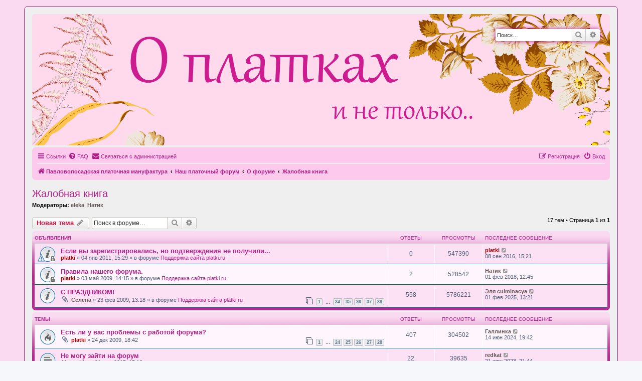

--- FILE ---
content_type: text/html; charset=UTF-8
request_url: http://www.platforum.ru/viewforum.php?f=29&sid=4901cf1b0f997bd75947a5ca6a3923cf
body_size: 10499
content:
<!DOCTYPE html>
<html dir="ltr" lang="ru">
<head>
<meta charset="utf-8" />
<meta http-equiv="X-UA-Compatible" content="IE=edge">
<meta name="viewport" content="width=device-width, initial-scale=1" />

<title>Жалобная книга - О платках... и не только</title>

	<link rel="alternate" type="application/atom+xml" title="Канал - О платках... и не только" href="/feed?sid=2aafca7076b3dc7302824492b13d0374">	<link rel="alternate" type="application/atom+xml" title="Канал - Новости" href="/feed/news?sid=2aafca7076b3dc7302824492b13d0374">	<link rel="alternate" type="application/atom+xml" title="Канал - Все форумы" href="/feed/forums?sid=2aafca7076b3dc7302824492b13d0374">	<link rel="alternate" type="application/atom+xml" title="Канал - Новые темы" href="/feed/topics?sid=2aafca7076b3dc7302824492b13d0374">	<link rel="alternate" type="application/atom+xml" title="Канал - Активные темы" href="/feed/topics_active?sid=2aafca7076b3dc7302824492b13d0374">	<link rel="alternate" type="application/atom+xml" title="Канал - Форум - Жалобная книга" href="/feed/forum/29?sid=2aafca7076b3dc7302824492b13d0374">		
	<link rel="canonical" href="http://www.platforum.ru/viewforum.php?f=29">

<!--
	phpBB style name: prosilver
	Based on style:   prosilver (this is the default phpBB3 style)
	Original author:  Tom Beddard ( http://www.subBlue.com/ )
	Modified by:
-->

<link href="./assets/css/font-awesome.min.css?assets_version=17" rel="stylesheet">
<link href="./styles/platforum/theme/stylesheet.css?assets_version=17" rel="stylesheet">
<link href="./styles/platforum/theme/ru/stylesheet.css?assets_version=17" rel="stylesheet">




<!--[if lte IE 9]>
	<link href="./styles/platforum/theme/tweaks.css?assets_version=17" rel="stylesheet">
<![endif]-->


<link href="./ext/tatiana5/profilesideswitcher/styles/prosilver/theme/profile_side_switcher.css?assets_version=17" rel="stylesheet" media="screen" />
<link href="./ext/tatiana5/profilesideswitcher/styles/prosilver/theme/en/profile_side_switcher.css?assets_version=17" rel="stylesheet" media="screen" />
<link href="./ext/phpbb/ads/styles/all/theme/phpbbads.css?assets_version=17" rel="stylesheet" media="screen" />




</head>
<body id="phpbb" class="nojs notouch section-viewforum ltr ">


<div id="wrap" class="wrap">
	<a id="top" class="top-anchor" accesskey="t"></a>
	<div id="page-header">
		<div class="headerbar" role="banner">
					<div class="inner">

			<div id="site-description" class="site-description">
				<a href="./index.php?sid=2aafca7076b3dc7302824492b13d0374"><img src="/styles/platforum/theme/images/logo.gif" style="max-width: 100%;"></a>
				<h1>О платках... и не только</h1>
				<p>Форум Павловопосадской платочной мануфактуры</p>
				<p class="skiplink"><a href="#start_here">Пропустить</a></p>
			</div>

									<div id="search-box" class="search-box search-header" role="search">
				<form action="./search.php?sid=2aafca7076b3dc7302824492b13d0374" method="get" id="search">
				<fieldset>
					<input name="keywords" id="keywords" type="search" maxlength="128" title="Ключевые слова" class="inputbox search tiny" size="20" value="" placeholder="Поиск…" />
					<button class="button button-search" type="submit" title="Поиск">
						<i class="icon fa-search fa-fw" aria-hidden="true"></i><span class="sr-only">Поиск</span>
					</button>
					<a href="./search.php?sid=2aafca7076b3dc7302824492b13d0374" class="button button-search-end" title="Расширенный поиск">
						<i class="icon fa-cog fa-fw" aria-hidden="true"></i><span class="sr-only">Расширенный поиск</span>
					</a>
					<input type="hidden" name="sid" value="2aafca7076b3dc7302824492b13d0374" />

				</fieldset>
				</form>
			</div>
						
			</div>
					</div>
				<div class="navbar" role="navigation">
	<div class="inner">

	<ul id="nav-main" class="nav-main linklist" role="menubar">

		<li id="quick-links" class="quick-links dropdown-container responsive-menu" data-skip-responsive="true">
			<a href="#" class="dropdown-trigger">
				<i class="icon fa-bars fa-fw" aria-hidden="true"></i><span>Ссылки</span>
			</a>
			<div class="dropdown">
				<div class="pointer"><div class="pointer-inner"></div></div>
				<ul class="dropdown-contents" role="menu">
					
											<li class="separator"></li>
																									<li>
								<a href="./search.php?search_id=unanswered&amp;sid=2aafca7076b3dc7302824492b13d0374" role="menuitem">
									<i class="icon fa-file-o fa-fw icon-gray" aria-hidden="true"></i><span>Темы без ответов</span>
								</a>
							</li>
							<li>
								<a href="./search.php?search_id=active_topics&amp;sid=2aafca7076b3dc7302824492b13d0374" role="menuitem">
									<i class="icon fa-file-o fa-fw icon-blue" aria-hidden="true"></i><span>Активные темы</span>
								</a>
							</li>
							<li class="separator"></li>
							<li>
								<a href="./search.php?sid=2aafca7076b3dc7302824492b13d0374" role="menuitem">
									<i class="icon fa-search fa-fw" aria-hidden="true"></i><span>Поиск</span>
								</a>
							</li>
					
										<li class="separator"></li>

									</ul>
			</div>
		</li>

				<li data-skip-responsive="true">
			<a href="/help/faq?sid=2aafca7076b3dc7302824492b13d0374" rel="help" title="Часто задаваемые вопросы" role="menuitem">
				<i class="icon fa-question-circle fa-fw" aria-hidden="true"></i><span>FAQ</span>
			</a>
		</li>
			<li class="" data-last-responsive="true">
		<a href="/contactadmin?sid=2aafca7076b3dc7302824492b13d0374" role="menuitem">
			<i class="icon fa-envelope fa-fw" aria-hidden="true"></i><span>Связаться с администрацией</span>
		</a>
	</li>
				
			<li class="rightside"  data-skip-responsive="true">
			<a href="./ucp.php?mode=login&amp;sid=2aafca7076b3dc7302824492b13d0374" title="Вход" accesskey="x" role="menuitem">
				<i class="icon fa-power-off fa-fw" aria-hidden="true"></i><span>Вход</span>
			</a>
		</li>
					<li class="rightside" data-skip-responsive="true">
				<a href="./ucp.php?mode=register&amp;sid=2aafca7076b3dc7302824492b13d0374" role="menuitem">
					<i class="icon fa-pencil-square-o  fa-fw" aria-hidden="true"></i><span>Регистрация</span>
				</a>
			</li>
						</ul>

	<ul id="nav-breadcrumbs" class="nav-breadcrumbs linklist navlinks" role="menubar">
								<li class="breadcrumbs" itemscope itemtype="http://schema.org/BreadcrumbList">
							<span class="crumb"  itemtype="http://schema.org/ListItem" itemprop="itemListElement" itemscope><a href="https://platki.ru" itemtype="https://schema.org/Thing" itemprop="item" data-navbar-reference="home"><i class="icon fa-home fa-fw" aria-hidden="true"></i><span itemprop="name">Павловопосадская платочная мануфактура</span></a><meta itemprop="position" content="1" /></span>
										<span class="crumb"  itemtype="http://schema.org/ListItem" itemprop="itemListElement" itemscope><a href="./index.php?sid=2aafca7076b3dc7302824492b13d0374" itemtype="https://schema.org/Thing" itemprop="item" accesskey="h" data-navbar-reference="index"><span itemprop="name">Наш платочный форум</span></a><meta itemprop="position" content="2" /></span>

											<span class="crumb"  itemtype="http://schema.org/ListItem" itemprop="itemListElement" itemscope data-forum-id="27"><a href="./viewforum.php?f=27&amp;sid=2aafca7076b3dc7302824492b13d0374" itemtype="https://schema.org/Thing" itemprop="item"><span itemprop="name">О форуме</span></a><meta itemprop="position" content="3" /></span>
															<span class="crumb"  itemtype="http://schema.org/ListItem" itemprop="itemListElement" itemscope data-forum-id="29"><a href="./viewforum.php?f=29&amp;sid=2aafca7076b3dc7302824492b13d0374" itemtype="https://schema.org/Thing" itemprop="item"><span itemprop="name">Жалобная книга</span></a><meta itemprop="position" content="4" /></span>
												</li>
		
					<li class="rightside responsive-search">
				<a href="./search.php?sid=2aafca7076b3dc7302824492b13d0374" title="Параметры расширенного поиска" role="menuitem">
					<i class="icon fa-search fa-fw" aria-hidden="true"></i><span class="sr-only">Поиск</span>
				</a>
			</li>
			</ul>

	</div>
</div>
	</div>

	
	<a id="start_here" class="anchor"></a>
	<div id="page-body" class="page-body" role="main">
		
			<script>
		var u_phpbb_ads_click = '\/adsclick\/0\u003Fsid\u003D2aafca7076b3dc7302824492b13d0374';
	</script>
		<script type="text/javascript">
	// <![CDATA[
		var pss_cont = document.getElementById('page-body');
		pss_cont.className += ' leftsided';
	// ]]>
	</script>
<h2 class="forum-title"><a href="./viewforum.php?f=29&amp;sid=2aafca7076b3dc7302824492b13d0374">Жалобная книга</a></h2>
<div>
	<!-- NOTE: remove the style="display: none" when you want to have the forum description on the forum body -->
	<div style="display: none !important;">Недовольны работой форума или поведением отдельных пользователей? Вам сюда!<br /></div>	<p><strong>Модераторы:</strong> <a href="./memberlist.php?mode=viewprofile&amp;u=2972&amp;sid=2aafca7076b3dc7302824492b13d0374" style="color: #665555;" class="username-coloured">eleka</a>, <a href="./memberlist.php?mode=viewprofile&amp;u=167&amp;sid=2aafca7076b3dc7302824492b13d0374" style="color: #665555;" class="username-coloured">Натик</a></p></div>



	<div class="action-bar bar-top">

				
		<a href="./posting.php?mode=post&amp;f=29&amp;sid=2aafca7076b3dc7302824492b13d0374" class="button" title="Новая тема">
							<span>Новая тема</span> <i class="icon fa-pencil fa-fw" aria-hidden="true"></i>
					</a>
				
			<div class="search-box" role="search">
			<form method="get" id="forum-search" action="./search.php?sid=2aafca7076b3dc7302824492b13d0374">
			<fieldset>
				<input class="inputbox search tiny" type="search" name="keywords" id="search_keywords" size="20" placeholder="Поиск в форуме…" />
				<button class="button button-search" type="submit" title="Поиск">
					<i class="icon fa-search fa-fw" aria-hidden="true"></i><span class="sr-only">Поиск</span>
				</button>
				<a href="./search.php?sid=2aafca7076b3dc7302824492b13d0374" class="button button-search-end" title="Расширенный поиск">
					<i class="icon fa-cog fa-fw" aria-hidden="true"></i><span class="sr-only">Расширенный поиск</span>
				</a>
				<input type="hidden" name="fid[0]" value="29" />
<input type="hidden" name="sid" value="2aafca7076b3dc7302824492b13d0374" />

			</fieldset>
			</form>
		</div>
	
	<div class="pagination">
				17 тем
					&bull; Страница <strong>1</strong> из <strong>1</strong>
			</div>

	</div>




	
			<div class="forumbg announcement">
		<div class="inner">
		<ul class="topiclist">
			<li class="header">
				<dl class="row-item">
					<dt><div class="list-inner">Объявления</div></dt>
					<dd class="posts">Ответы</dd>
					<dd class="views">Просмотры</dd>
					<dd class="lastpost"><span>Последнее сообщение</span></dd>
				</dl>
			</li>
		</ul>
		<ul class="topiclist topics">
	
				<li class="row bg1 global-announce">
						<dl class="row-item global_read_locked">
				<dt style="background-image: url('./images/icons/smile/alert.gif'); background-repeat: no-repeat;" title="Эта тема закрыта, вы не можете редактировать и оставлять сообщения в ней.">
										<div class="list-inner">
																		<a href="./viewtopic.php?f=2&amp;t=1486&amp;sid=2aafca7076b3dc7302824492b13d0374" class="topictitle">Если вы зарегистрировались, но подтверждения не получили...</a>																								<br />
						
												<div class="responsive-show" style="display: none;">
							Последнее сообщение  <a href="./memberlist.php?mode=viewprofile&amp;u=2&amp;sid=2aafca7076b3dc7302824492b13d0374" style="color: #AA0000;" class="username-coloured">platki</a> &laquo; <a href="./viewtopic.php?f=2&amp;t=1486&amp;p=55679&amp;sid=2aafca7076b3dc7302824492b13d0374#p55679" title="Перейти к последнему сообщению">08 сен 2016, 15:21</a>
							<br />Добавлено в форуме <a href="./viewforum.php?f=2&amp;sid=2aafca7076b3dc7302824492b13d0374">Поддержка сайта platki.ru</a>						</div>
													
						<div class="topic-poster responsive-hide left-box">
																												 <a href="./memberlist.php?mode=viewprofile&amp;u=2&amp;sid=2aafca7076b3dc7302824492b13d0374" style="color: #AA0000;" class="username-coloured">platki</a> &raquo; 04 янв 2011, 15:29
														 &raquo; в форуме <a href="./viewforum.php?f=2&amp;sid=2aafca7076b3dc7302824492b13d0374">Поддержка сайта platki.ru</a>						</div>

						
											</div>
				</dt>
				<dd class="posts">0 <dfn>Ответы</dfn></dd>
				<dd class="views">547390 <dfn>Просмотры</dfn></dd>
				<dd class="lastpost">
					<span><dfn>Последнее сообщение </dfn> <a href="./memberlist.php?mode=viewprofile&amp;u=2&amp;sid=2aafca7076b3dc7302824492b13d0374" style="color: #AA0000;" class="username-coloured">platki</a>													<a href="./viewtopic.php?f=2&amp;t=1486&amp;p=55679&amp;sid=2aafca7076b3dc7302824492b13d0374#p55679" title="Перейти к последнему сообщению">
								<i class="icon fa-external-link-square fa-fw icon-lightgray icon-md" aria-hidden="true"></i><span class="sr-only"></span>
							</a>
												<br />08 сен 2016, 15:21
					</span>
				</dd>
			</dl>
					</li>
		
	

	
	
				<li class="row bg2 global-announce">
						<dl class="row-item global_read_locked">
				<dt title="Эта тема закрыта, вы не можете редактировать и оставлять сообщения в ней.">
										<div class="list-inner">
																		<a href="./viewtopic.php?f=2&amp;t=537&amp;sid=2aafca7076b3dc7302824492b13d0374" class="topictitle">Правила нашего форума.</a>																								<br />
						
												<div class="responsive-show" style="display: none;">
							Последнее сообщение  <a href="./memberlist.php?mode=viewprofile&amp;u=167&amp;sid=2aafca7076b3dc7302824492b13d0374" style="color: #665555;" class="username-coloured">Натик</a> &laquo; <a href="./viewtopic.php?f=2&amp;t=537&amp;p=726288&amp;sid=2aafca7076b3dc7302824492b13d0374#p726288" title="Перейти к последнему сообщению">01 фев 2018, 12:45</a>
							<br />Добавлено в форуме <a href="./viewforum.php?f=2&amp;sid=2aafca7076b3dc7302824492b13d0374">Поддержка сайта platki.ru</a>						</div>
														<span class="responsive-show left-box" style="display: none;">Ответы: <strong>2</strong></span>
													
						<div class="topic-poster responsive-hide left-box">
																												 <a href="./memberlist.php?mode=viewprofile&amp;u=2&amp;sid=2aafca7076b3dc7302824492b13d0374" style="color: #AA0000;" class="username-coloured">platki</a> &raquo; 03 май 2009, 14:15
														 &raquo; в форуме <a href="./viewforum.php?f=2&amp;sid=2aafca7076b3dc7302824492b13d0374">Поддержка сайта platki.ru</a>						</div>

						
											</div>
				</dt>
				<dd class="posts">2 <dfn>Ответы</dfn></dd>
				<dd class="views">528542 <dfn>Просмотры</dfn></dd>
				<dd class="lastpost">
					<span><dfn>Последнее сообщение </dfn> <a href="./memberlist.php?mode=viewprofile&amp;u=167&amp;sid=2aafca7076b3dc7302824492b13d0374" style="color: #665555;" class="username-coloured">Натик</a>													<a href="./viewtopic.php?f=2&amp;t=537&amp;p=726288&amp;sid=2aafca7076b3dc7302824492b13d0374#p726288" title="Перейти к последнему сообщению">
								<i class="icon fa-external-link-square fa-fw icon-lightgray icon-md" aria-hidden="true"></i><span class="sr-only"></span>
							</a>
												<br />01 фев 2018, 12:45
					</span>
				</dd>
			</dl>
					</li>
		
	

	
	
				<li class="row bg1 global-announce">
						<dl class="row-item global_read">
				<dt title="Нет непрочитанных сообщений">
										<div class="list-inner">
																		<a href="./viewtopic.php?f=2&amp;t=917&amp;sid=2aafca7076b3dc7302824492b13d0374" class="topictitle">С ПРАЗДНИКОМ!</a>																								<br />
						
												<div class="responsive-show" style="display: none;">
							Последнее сообщение  <a href="./memberlist.php?mode=viewprofile&amp;u=119821&amp;sid=2aafca7076b3dc7302824492b13d0374" style="color: #665555;" class="username-coloured">Эля culminacya</a> &laquo; <a href="./viewtopic.php?f=2&amp;t=917&amp;p=1027310&amp;sid=2aafca7076b3dc7302824492b13d0374#p1027310" title="Перейти к последнему сообщению">01 фев 2025, 13:21</a>
							<br />Добавлено в форуме <a href="./viewforum.php?f=2&amp;sid=2aafca7076b3dc7302824492b13d0374">Поддержка сайта platki.ru</a>						</div>
														<span class="responsive-show left-box" style="display: none;">Ответы: <strong>558</strong></span>
													
						<div class="topic-poster responsive-hide left-box">
														<i class="icon fa-paperclip fa-fw" aria-hidden="true"></i>														 <a href="./memberlist.php?mode=viewprofile&amp;u=398&amp;sid=2aafca7076b3dc7302824492b13d0374" style="color: #665555;" class="username-coloured">Селена</a> &raquo; 23 фев 2009, 13:18
														 &raquo; в форуме <a href="./viewforum.php?f=2&amp;sid=2aafca7076b3dc7302824492b13d0374">Поддержка сайта platki.ru</a>						</div>

												<div class="pagination">
							<span><i class="icon fa-clone fa-fw" aria-hidden="true"></i></span>
							<ul>
															<li><a class="button" href="./viewtopic.php?f=2&amp;t=917&amp;sid=2aafca7076b3dc7302824492b13d0374">1</a></li>
																							<li class="ellipsis"><span>…</span></li>
																							<li><a class="button" href="./viewtopic.php?f=2&amp;t=917&amp;sid=2aafca7076b3dc7302824492b13d0374&amp;start=495">34</a></li>
																							<li><a class="button" href="./viewtopic.php?f=2&amp;t=917&amp;sid=2aafca7076b3dc7302824492b13d0374&amp;start=510">35</a></li>
																							<li><a class="button" href="./viewtopic.php?f=2&amp;t=917&amp;sid=2aafca7076b3dc7302824492b13d0374&amp;start=525">36</a></li>
																							<li><a class="button" href="./viewtopic.php?f=2&amp;t=917&amp;sid=2aafca7076b3dc7302824492b13d0374&amp;start=540">37</a></li>
																							<li><a class="button" href="./viewtopic.php?f=2&amp;t=917&amp;sid=2aafca7076b3dc7302824492b13d0374&amp;start=555">38</a></li>
																																													</ul>
						</div>
						
											</div>
				</dt>
				<dd class="posts">558 <dfn>Ответы</dfn></dd>
				<dd class="views">5786221 <dfn>Просмотры</dfn></dd>
				<dd class="lastpost">
					<span><dfn>Последнее сообщение </dfn> <a href="./memberlist.php?mode=viewprofile&amp;u=119821&amp;sid=2aafca7076b3dc7302824492b13d0374" style="color: #665555;" class="username-coloured">Эля culminacya</a>													<a href="./viewtopic.php?f=2&amp;t=917&amp;p=1027310&amp;sid=2aafca7076b3dc7302824492b13d0374#p1027310" title="Перейти к последнему сообщению">
								<i class="icon fa-external-link-square fa-fw icon-lightgray icon-md" aria-hidden="true"></i><span class="sr-only"></span>
							</a>
												<br />01 фев 2025, 13:21
					</span>
				</dd>
			</dl>
					</li>
		
	

			</ul>
		</div>
	</div>
	
			<div class="forumbg">
		<div class="inner">
		<ul class="topiclist">
			<li class="header">
				<dl class="row-item">
					<dt><div class="list-inner">Темы</div></dt>
					<dd class="posts">Ответы</dd>
					<dd class="views">Просмотры</dd>
					<dd class="lastpost"><span>Последнее сообщение</span></dd>
				</dl>
			</li>
		</ul>
		<ul class="topiclist topics">
	
				<li class="row bg2">
						<dl class="row-item topic_read_hot">
				<dt title="Нет непрочитанных сообщений">
										<div class="list-inner">
																		<a href="./viewtopic.php?f=29&amp;t=815&amp;sid=2aafca7076b3dc7302824492b13d0374" class="topictitle">Есть ли у вас проблемы с работой форума?</a>																								<br />
						
												<div class="responsive-show" style="display: none;">
							Последнее сообщение  <a href="./memberlist.php?mode=viewprofile&amp;u=119674&amp;sid=2aafca7076b3dc7302824492b13d0374" style="color: #665555;" class="username-coloured">Галлинка</a> &laquo; <a href="./viewtopic.php?f=29&amp;t=815&amp;p=1020469&amp;sid=2aafca7076b3dc7302824492b13d0374#p1020469" title="Перейти к последнему сообщению">14 июн 2024, 19:42</a>
													</div>
														<span class="responsive-show left-box" style="display: none;">Ответы: <strong>407</strong></span>
													
						<div class="topic-poster responsive-hide left-box">
														<i class="icon fa-paperclip fa-fw" aria-hidden="true"></i>														 <a href="./memberlist.php?mode=viewprofile&amp;u=2&amp;sid=2aafca7076b3dc7302824492b13d0374" style="color: #AA0000;" class="username-coloured">platki</a> &raquo; 24 дек 2009, 18:42
																				</div>

												<div class="pagination">
							<span><i class="icon fa-clone fa-fw" aria-hidden="true"></i></span>
							<ul>
															<li><a class="button" href="./viewtopic.php?f=29&amp;t=815&amp;sid=2aafca7076b3dc7302824492b13d0374">1</a></li>
																							<li class="ellipsis"><span>…</span></li>
																							<li><a class="button" href="./viewtopic.php?f=29&amp;t=815&amp;sid=2aafca7076b3dc7302824492b13d0374&amp;start=345">24</a></li>
																							<li><a class="button" href="./viewtopic.php?f=29&amp;t=815&amp;sid=2aafca7076b3dc7302824492b13d0374&amp;start=360">25</a></li>
																							<li><a class="button" href="./viewtopic.php?f=29&amp;t=815&amp;sid=2aafca7076b3dc7302824492b13d0374&amp;start=375">26</a></li>
																							<li><a class="button" href="./viewtopic.php?f=29&amp;t=815&amp;sid=2aafca7076b3dc7302824492b13d0374&amp;start=390">27</a></li>
																							<li><a class="button" href="./viewtopic.php?f=29&amp;t=815&amp;sid=2aafca7076b3dc7302824492b13d0374&amp;start=405">28</a></li>
																																													</ul>
						</div>
						
											</div>
				</dt>
				<dd class="posts">407 <dfn>Ответы</dfn></dd>
				<dd class="views">304502 <dfn>Просмотры</dfn></dd>
				<dd class="lastpost">
					<span><dfn>Последнее сообщение </dfn> <a href="./memberlist.php?mode=viewprofile&amp;u=119674&amp;sid=2aafca7076b3dc7302824492b13d0374" style="color: #665555;" class="username-coloured">Галлинка</a>													<a href="./viewtopic.php?f=29&amp;t=815&amp;p=1020469&amp;sid=2aafca7076b3dc7302824492b13d0374#p1020469" title="Перейти к последнему сообщению">
								<i class="icon fa-external-link-square fa-fw icon-lightgray icon-md" aria-hidden="true"></i><span class="sr-only"></span>
							</a>
												<br />14 июн 2024, 19:42
					</span>
				</dd>
			</dl>
					</li>
		
	

	
	
				<li class="row bg1">
						<dl class="row-item topic_read">
				<dt title="Нет непрочитанных сообщений">
										<div class="list-inner">
																		<a href="./viewtopic.php?f=29&amp;t=10032&amp;sid=2aafca7076b3dc7302824492b13d0374" class="topictitle">Не могу зайти на форум</a>																								<br />
						
												<div class="responsive-show" style="display: none;">
							Последнее сообщение  <a href="./memberlist.php?mode=viewprofile&amp;u=119364&amp;sid=2aafca7076b3dc7302824492b13d0374" style="color: #665555;" class="username-coloured">redkat</a> &laquo; <a href="./viewtopic.php?f=29&amp;t=10032&amp;p=1004415&amp;sid=2aafca7076b3dc7302824492b13d0374#p1004415" title="Перейти к последнему сообщению">21 июн 2023, 21:44</a>
													</div>
														<span class="responsive-show left-box" style="display: none;">Ответы: <strong>22</strong></span>
													
						<div class="topic-poster responsive-hide left-box">
																												 <a href="./memberlist.php?mode=viewprofile&amp;u=3752&amp;sid=2aafca7076b3dc7302824492b13d0374" style="color: #665555;" class="username-coloured">Alenushka</a> &raquo; 31 мар 2015, 15:10
																				</div>

												<div class="pagination">
							<span><i class="icon fa-clone fa-fw" aria-hidden="true"></i></span>
							<ul>
															<li><a class="button" href="./viewtopic.php?f=29&amp;t=10032&amp;sid=2aafca7076b3dc7302824492b13d0374">1</a></li>
																							<li><a class="button" href="./viewtopic.php?f=29&amp;t=10032&amp;sid=2aafca7076b3dc7302824492b13d0374&amp;start=15">2</a></li>
																																													</ul>
						</div>
						
											</div>
				</dt>
				<dd class="posts">22 <dfn>Ответы</dfn></dd>
				<dd class="views">39635 <dfn>Просмотры</dfn></dd>
				<dd class="lastpost">
					<span><dfn>Последнее сообщение </dfn> <a href="./memberlist.php?mode=viewprofile&amp;u=119364&amp;sid=2aafca7076b3dc7302824492b13d0374" style="color: #665555;" class="username-coloured">redkat</a>													<a href="./viewtopic.php?f=29&amp;t=10032&amp;p=1004415&amp;sid=2aafca7076b3dc7302824492b13d0374#p1004415" title="Перейти к последнему сообщению">
								<i class="icon fa-external-link-square fa-fw icon-lightgray icon-md" aria-hidden="true"></i><span class="sr-only"></span>
							</a>
												<br />21 июн 2023, 21:44
					</span>
				</dd>
			</dl>
					</li>
		
	

	
	
				<li class="row bg2">
						<dl class="row-item topic_read">
				<dt title="Нет непрочитанных сообщений">
										<div class="list-inner">
																		<a href="./viewtopic.php?f=29&amp;t=31265&amp;sid=2aafca7076b3dc7302824492b13d0374" class="topictitle">Давайте обновим смайлики</a>																								<br />
						
												<div class="responsive-show" style="display: none;">
							Последнее сообщение  <a href="./memberlist.php?mode=viewprofile&amp;u=7316&amp;sid=2aafca7076b3dc7302824492b13d0374" style="color: #665555;" class="username-coloured">Cabernet</a> &laquo; <a href="./viewtopic.php?f=29&amp;t=31265&amp;p=922979&amp;sid=2aafca7076b3dc7302824492b13d0374#p922979" title="Перейти к последнему сообщению">15 апр 2021, 22:10</a>
													</div>
														<span class="responsive-show left-box" style="display: none;">Ответы: <strong>8</strong></span>
													
						<div class="topic-poster responsive-hide left-box">
														<i class="icon fa-paperclip fa-fw" aria-hidden="true"></i>														 <a href="./memberlist.php?mode=viewprofile&amp;u=36905&amp;sid=2aafca7076b3dc7302824492b13d0374" style="color: #665555;" class="username-coloured">Larna</a> &raquo; 14 апр 2021, 01:50
																				</div>

						
											</div>
				</dt>
				<dd class="posts">8 <dfn>Ответы</dfn></dd>
				<dd class="views">6954 <dfn>Просмотры</dfn></dd>
				<dd class="lastpost">
					<span><dfn>Последнее сообщение </dfn> <a href="./memberlist.php?mode=viewprofile&amp;u=7316&amp;sid=2aafca7076b3dc7302824492b13d0374" style="color: #665555;" class="username-coloured">Cabernet</a>													<a href="./viewtopic.php?f=29&amp;t=31265&amp;p=922979&amp;sid=2aafca7076b3dc7302824492b13d0374#p922979" title="Перейти к последнему сообщению">
								<i class="icon fa-external-link-square fa-fw icon-lightgray icon-md" aria-hidden="true"></i><span class="sr-only"></span>
							</a>
												<br />15 апр 2021, 22:10
					</span>
				</dd>
			</dl>
					</li>
		
	

	
	
				<li class="row bg1">
						<dl class="row-item topic_read">
				<dt title="Нет непрочитанных сообщений">
										<div class="list-inner">
																		<a href="./viewtopic.php?f=29&amp;t=1182&amp;sid=2aafca7076b3dc7302824492b13d0374" class="topictitle">УДАЛЕНИЕ УСТАРЕВШИХ ОБЪЯВЛЕНИЙ</a>																								<br />
						
												<div class="responsive-show" style="display: none;">
							Последнее сообщение  <a href="./memberlist.php?mode=viewprofile&amp;u=167&amp;sid=2aafca7076b3dc7302824492b13d0374" style="color: #665555;" class="username-coloured">Натик</a> &laquo; <a href="./viewtopic.php?f=29&amp;t=1182&amp;p=869361&amp;sid=2aafca7076b3dc7302824492b13d0374#p869361" title="Перейти к последнему сообщению">11 фев 2020, 12:25</a>
													</div>
														<span class="responsive-show left-box" style="display: none;">Ответы: <strong>6</strong></span>
													
						<div class="topic-poster responsive-hide left-box">
																												 <a href="./memberlist.php?mode=viewprofile&amp;u=3337&amp;sid=2aafca7076b3dc7302824492b13d0374" style="color: #665555;" class="username-coloured">Эгесихора</a> &raquo; 22 сен 2010, 08:10
																				</div>

						
											</div>
				</dt>
				<dd class="posts">6 <dfn>Ответы</dfn></dd>
				<dd class="views">21239 <dfn>Просмотры</dfn></dd>
				<dd class="lastpost">
					<span><dfn>Последнее сообщение </dfn> <a href="./memberlist.php?mode=viewprofile&amp;u=167&amp;sid=2aafca7076b3dc7302824492b13d0374" style="color: #665555;" class="username-coloured">Натик</a>													<a href="./viewtopic.php?f=29&amp;t=1182&amp;p=869361&amp;sid=2aafca7076b3dc7302824492b13d0374#p869361" title="Перейти к последнему сообщению">
								<i class="icon fa-external-link-square fa-fw icon-lightgray icon-md" aria-hidden="true"></i><span class="sr-only"></span>
							</a>
												<br />11 фев 2020, 12:25
					</span>
				</dd>
			</dl>
					</li>
		
	

	
	
				<li class="row bg2">
						<dl class="row-item topic_read">
				<dt title="Нет непрочитанных сообщений">
										<div class="list-inner">
																		<a href="./viewtopic.php?f=29&amp;t=6161&amp;sid=2aafca7076b3dc7302824492b13d0374" class="topictitle">не приходят уведомления</a>																								<br />
						
												<div class="responsive-show" style="display: none;">
							Последнее сообщение  <a href="./memberlist.php?mode=viewprofile&amp;u=25588&amp;sid=2aafca7076b3dc7302824492b13d0374" style="color: #665555;" class="username-coloured">Exocat</a> &laquo; <a href="./viewtopic.php?f=29&amp;t=6161&amp;p=862001&amp;sid=2aafca7076b3dc7302824492b13d0374#p862001" title="Перейти к последнему сообщению">23 дек 2019, 13:15</a>
													</div>
														<span class="responsive-show left-box" style="display: none;">Ответы: <strong>10</strong></span>
													
						<div class="topic-poster responsive-hide left-box">
																												 <a href="./memberlist.php?mode=viewprofile&amp;u=5354&amp;sid=2aafca7076b3dc7302824492b13d0374" style="color: #665555;" class="username-coloured">czarina</a> &raquo; 07 фев 2014, 18:29
																				</div>

						
											</div>
				</dt>
				<dd class="posts">10 <dfn>Ответы</dfn></dd>
				<dd class="views">23489 <dfn>Просмотры</dfn></dd>
				<dd class="lastpost">
					<span><dfn>Последнее сообщение </dfn> <a href="./memberlist.php?mode=viewprofile&amp;u=25588&amp;sid=2aafca7076b3dc7302824492b13d0374" style="color: #665555;" class="username-coloured">Exocat</a>													<a href="./viewtopic.php?f=29&amp;t=6161&amp;p=862001&amp;sid=2aafca7076b3dc7302824492b13d0374#p862001" title="Перейти к последнему сообщению">
								<i class="icon fa-external-link-square fa-fw icon-lightgray icon-md" aria-hidden="true"></i><span class="sr-only"></span>
							</a>
												<br />23 дек 2019, 13:15
					</span>
				</dd>
			</dl>
					</li>
		
	

	
	
				<li class="row bg1">
						<dl class="row-item topic_read">
				<dt style="background-image: url('./images/icons/smile/info.gif'); background-repeat: no-repeat;" title="Нет непрочитанных сообщений">
										<div class="list-inner">
																		<a href="./viewtopic.php?f=29&amp;t=26255&amp;sid=2aafca7076b3dc7302824492b13d0374" class="topictitle">БУДЬТЕ ОСТОРОЖНЫ</a>																								<br />
						
												<div class="responsive-show" style="display: none;">
							Последнее сообщение  <a href="./memberlist.php?mode=viewprofile&amp;u=75542&amp;sid=2aafca7076b3dc7302824492b13d0374" style="color: #009900;" class="username-coloured">Анжела</a> &laquo; <a href="./viewtopic.php?f=29&amp;t=26255&amp;p=794682&amp;sid=2aafca7076b3dc7302824492b13d0374#p794682" title="Перейти к последнему сообщению">30 ноя 2018, 00:21</a>
													</div>
													
						<div class="topic-poster responsive-hide left-box">
																												 <a href="./memberlist.php?mode=viewprofile&amp;u=75542&amp;sid=2aafca7076b3dc7302824492b13d0374" style="color: #009900;" class="username-coloured">Анжела</a> &raquo; 30 ноя 2018, 00:21
																				</div>

						
											</div>
				</dt>
				<dd class="posts">0 <dfn>Ответы</dfn></dd>
				<dd class="views">19297 <dfn>Просмотры</dfn></dd>
				<dd class="lastpost">
					<span><dfn>Последнее сообщение </dfn> <a href="./memberlist.php?mode=viewprofile&amp;u=75542&amp;sid=2aafca7076b3dc7302824492b13d0374" style="color: #009900;" class="username-coloured">Анжела</a>													<a href="./viewtopic.php?f=29&amp;t=26255&amp;p=794682&amp;sid=2aafca7076b3dc7302824492b13d0374#p794682" title="Перейти к последнему сообщению">
								<i class="icon fa-external-link-square fa-fw icon-lightgray icon-md" aria-hidden="true"></i><span class="sr-only"></span>
							</a>
												<br />30 ноя 2018, 00:21
					</span>
				</dd>
			</dl>
					</li>
		
	

	
	
				<li class="row bg2">
						<dl class="row-item topic_read">
				<dt title="Нет непрочитанных сообщений">
										<div class="list-inner">
																		<a href="./viewtopic.php?f=29&amp;t=19231&amp;sid=2aafca7076b3dc7302824492b13d0374" class="topictitle">В магазинах Москвы нет терминалов оплаты картами!</a>																								<br />
						
												<div class="responsive-show" style="display: none;">
							Последнее сообщение  <a href="./memberlist.php?mode=viewprofile&amp;u=24009&amp;sid=2aafca7076b3dc7302824492b13d0374" style="color: #665555;" class="username-coloured">Платочница</a> &laquo; <a href="./viewtopic.php?f=29&amp;t=19231&amp;p=694673&amp;sid=2aafca7076b3dc7302824492b13d0374#p694673" title="Перейти к последнему сообщению">15 окт 2017, 21:50</a>
													</div>
														<span class="responsive-show left-box" style="display: none;">Ответы: <strong>3</strong></span>
													
						<div class="topic-poster responsive-hide left-box">
																												 <a href="./memberlist.php?mode=viewprofile&amp;u=5733&amp;sid=2aafca7076b3dc7302824492b13d0374" style="color: #665555;" class="username-coloured">oksi</a> &raquo; 14 янв 2017, 20:34
																				</div>

						
											</div>
				</dt>
				<dd class="posts">3 <dfn>Ответы</dfn></dd>
				<dd class="views">17917 <dfn>Просмотры</dfn></dd>
				<dd class="lastpost">
					<span><dfn>Последнее сообщение </dfn> <a href="./memberlist.php?mode=viewprofile&amp;u=24009&amp;sid=2aafca7076b3dc7302824492b13d0374" style="color: #665555;" class="username-coloured">Платочница</a>													<a href="./viewtopic.php?f=29&amp;t=19231&amp;p=694673&amp;sid=2aafca7076b3dc7302824492b13d0374#p694673" title="Перейти к последнему сообщению">
								<i class="icon fa-external-link-square fa-fw icon-lightgray icon-md" aria-hidden="true"></i><span class="sr-only"></span>
							</a>
												<br />15 окт 2017, 21:50
					</span>
				</dd>
			</dl>
					</li>
		
	

	
	
				<li class="row bg1">
						<dl class="row-item topic_read">
				<dt title="Нет непрочитанных сообщений">
										<div class="list-inner">
																		<a href="./viewtopic.php?f=29&amp;t=17086&amp;sid=2aafca7076b3dc7302824492b13d0374" class="topictitle">Официальная группа Мануфактуры в Контакте.</a>																								<br />
						
												<div class="responsive-show" style="display: none;">
							Последнее сообщение  <a href="./memberlist.php?mode=viewprofile&amp;u=21399&amp;sid=2aafca7076b3dc7302824492b13d0374" style="color: #665555;" class="username-coloured">lyudvika</a> &laquo; <a href="./viewtopic.php?f=29&amp;t=17086&amp;p=563795&amp;sid=2aafca7076b3dc7302824492b13d0374#p563795" title="Перейти к последнему сообщению">05 сен 2016, 18:47</a>
													</div>
														<span class="responsive-show left-box" style="display: none;">Ответы: <strong>7</strong></span>
													
						<div class="topic-poster responsive-hide left-box">
														<i class="icon fa-paperclip fa-fw" aria-hidden="true"></i>														 <a href="./memberlist.php?mode=viewprofile&amp;u=25436&amp;sid=2aafca7076b3dc7302824492b13d0374" style="color: #009900;" class="username-coloured">Котэ Котэцкий</a> &raquo; 18 июл 2016, 00:43
																				</div>

						
											</div>
				</dt>
				<dd class="posts">7 <dfn>Ответы</dfn></dd>
				<dd class="views">24344 <dfn>Просмотры</dfn></dd>
				<dd class="lastpost">
					<span><dfn>Последнее сообщение </dfn> <a href="./memberlist.php?mode=viewprofile&amp;u=21399&amp;sid=2aafca7076b3dc7302824492b13d0374" style="color: #665555;" class="username-coloured">lyudvika</a>													<a href="./viewtopic.php?f=29&amp;t=17086&amp;p=563795&amp;sid=2aafca7076b3dc7302824492b13d0374#p563795" title="Перейти к последнему сообщению">
								<i class="icon fa-external-link-square fa-fw icon-lightgray icon-md" aria-hidden="true"></i><span class="sr-only"></span>
							</a>
												<br />05 сен 2016, 18:47
					</span>
				</dd>
			</dl>
					</li>
		
	

	
	
				<li class="row bg2">
						<dl class="row-item topic_read">
				<dt title="Нет непрочитанных сообщений">
										<div class="list-inner">
																		<a href="./viewtopic.php?f=29&amp;t=3889&amp;sid=2aafca7076b3dc7302824492b13d0374" class="topictitle">личные сообщения</a>																								<br />
						
												<div class="responsive-show" style="display: none;">
							Последнее сообщение  <a href="./memberlist.php?mode=viewprofile&amp;u=12569&amp;sid=2aafca7076b3dc7302824492b13d0374" style="color: #665555;" class="username-coloured">Lubannya</a> &laquo; <a href="./viewtopic.php?f=29&amp;t=3889&amp;p=536002&amp;sid=2aafca7076b3dc7302824492b13d0374#p536002" title="Перейти к последнему сообщению">17 май 2016, 17:45</a>
													</div>
														<span class="responsive-show left-box" style="display: none;">Ответы: <strong>11</strong></span>
													
						<div class="topic-poster responsive-hide left-box">
																												 <a href="./memberlist.php?mode=viewprofile&amp;u=5267&amp;sid=2aafca7076b3dc7302824492b13d0374" style="color: #665555;" class="username-coloured">arterusse</a> &raquo; 23 ноя 2012, 10:50
																				</div>

						
											</div>
				</dt>
				<dd class="posts">11 <dfn>Ответы</dfn></dd>
				<dd class="views">27326 <dfn>Просмотры</dfn></dd>
				<dd class="lastpost">
					<span><dfn>Последнее сообщение </dfn> <a href="./memberlist.php?mode=viewprofile&amp;u=12569&amp;sid=2aafca7076b3dc7302824492b13d0374" style="color: #665555;" class="username-coloured">Lubannya</a>													<a href="./viewtopic.php?f=29&amp;t=3889&amp;p=536002&amp;sid=2aafca7076b3dc7302824492b13d0374#p536002" title="Перейти к последнему сообщению">
								<i class="icon fa-external-link-square fa-fw icon-lightgray icon-md" aria-hidden="true"></i><span class="sr-only"></span>
							</a>
												<br />17 май 2016, 17:45
					</span>
				</dd>
			</dl>
					</li>
		
	

	
	
				<li class="row bg1">
						<dl class="row-item topic_read_hot">
				<dt title="Нет непрочитанных сообщений">
										<div class="list-inner">
																		<a href="./viewtopic.php?f=29&amp;t=892&amp;sid=2aafca7076b3dc7302824492b13d0374" class="topictitle">Стали появляться весьма специфичные спамеры!</a>																								<br />
						
												<div class="responsive-show" style="display: none;">
							Последнее сообщение  <a href="./memberlist.php?mode=viewprofile&amp;u=16263&amp;sid=2aafca7076b3dc7302824492b13d0374" style="color: #665555;" class="username-coloured">ольга вереск</a> &laquo; <a href="./viewtopic.php?f=29&amp;t=892&amp;p=370694&amp;sid=2aafca7076b3dc7302824492b13d0374#p370694" title="Перейти к последнему сообщению">24 фев 2015, 01:49</a>
													</div>
														<span class="responsive-show left-box" style="display: none;">Ответы: <strong>44</strong></span>
													
						<div class="topic-poster responsive-hide left-box">
																												 <a href="./memberlist.php?mode=viewprofile&amp;u=2793&amp;sid=2aafca7076b3dc7302824492b13d0374" style="color: #665555;" class="username-coloured">Олеандр</a> &raquo; 26 фев 2010, 00:08
																				</div>

												<div class="pagination">
							<span><i class="icon fa-clone fa-fw" aria-hidden="true"></i></span>
							<ul>
															<li><a class="button" href="./viewtopic.php?f=29&amp;t=892&amp;sid=2aafca7076b3dc7302824492b13d0374">1</a></li>
																							<li><a class="button" href="./viewtopic.php?f=29&amp;t=892&amp;sid=2aafca7076b3dc7302824492b13d0374&amp;start=15">2</a></li>
																							<li><a class="button" href="./viewtopic.php?f=29&amp;t=892&amp;sid=2aafca7076b3dc7302824492b13d0374&amp;start=30">3</a></li>
																																													</ul>
						</div>
						
											</div>
				</dt>
				<dd class="posts">44 <dfn>Ответы</dfn></dd>
				<dd class="views">56665 <dfn>Просмотры</dfn></dd>
				<dd class="lastpost">
					<span><dfn>Последнее сообщение </dfn> <a href="./memberlist.php?mode=viewprofile&amp;u=16263&amp;sid=2aafca7076b3dc7302824492b13d0374" style="color: #665555;" class="username-coloured">ольга вереск</a>													<a href="./viewtopic.php?f=29&amp;t=892&amp;p=370694&amp;sid=2aafca7076b3dc7302824492b13d0374#p370694" title="Перейти к последнему сообщению">
								<i class="icon fa-external-link-square fa-fw icon-lightgray icon-md" aria-hidden="true"></i><span class="sr-only"></span>
							</a>
												<br />24 фев 2015, 01:49
					</span>
				</dd>
			</dl>
					</li>
		
	

	
	
				<li class="row bg2">
						<dl class="row-item topic_read_hot">
				<dt title="Нет непрочитанных сообщений">
										<div class="list-inner">
																		<a href="./viewtopic.php?f=29&amp;t=36&amp;sid=2aafca7076b3dc7302824492b13d0374" class="topictitle">Платочковица!</a>																								<br />
						
												<div class="responsive-show" style="display: none;">
							Последнее сообщение  <a href="./memberlist.php?mode=viewprofile&amp;u=5819&amp;sid=2aafca7076b3dc7302824492b13d0374" style="color: #665555;" class="username-coloured">я-Алёнушка</a> &laquo; <a href="./viewtopic.php?f=29&amp;t=36&amp;p=196787&amp;sid=2aafca7076b3dc7302824492b13d0374#p196787" title="Перейти к последнему сообщению">28 янв 2013, 18:50</a>
													</div>
														<span class="responsive-show left-box" style="display: none;">Ответы: <strong>30</strong></span>
													
						<div class="topic-poster responsive-hide left-box">
																												 <a href="./memberlist.php?mode=viewprofile&amp;u=66&amp;sid=2aafca7076b3dc7302824492b13d0374" style="color: #665555;" class="username-coloured">folkstyle</a> &raquo; 01 окт 2008, 11:13
																				</div>

												<div class="pagination">
							<span><i class="icon fa-clone fa-fw" aria-hidden="true"></i></span>
							<ul>
															<li><a class="button" href="./viewtopic.php?f=29&amp;t=36&amp;sid=2aafca7076b3dc7302824492b13d0374">1</a></li>
																							<li><a class="button" href="./viewtopic.php?f=29&amp;t=36&amp;sid=2aafca7076b3dc7302824492b13d0374&amp;start=15">2</a></li>
																							<li><a class="button" href="./viewtopic.php?f=29&amp;t=36&amp;sid=2aafca7076b3dc7302824492b13d0374&amp;start=30">3</a></li>
																																													</ul>
						</div>
						
											</div>
				</dt>
				<dd class="posts">30 <dfn>Ответы</dfn></dd>
				<dd class="views">53063 <dfn>Просмотры</dfn></dd>
				<dd class="lastpost">
					<span><dfn>Последнее сообщение </dfn> <a href="./memberlist.php?mode=viewprofile&amp;u=5819&amp;sid=2aafca7076b3dc7302824492b13d0374" style="color: #665555;" class="username-coloured">я-Алёнушка</a>													<a href="./viewtopic.php?f=29&amp;t=36&amp;p=196787&amp;sid=2aafca7076b3dc7302824492b13d0374#p196787" title="Перейти к последнему сообщению">
								<i class="icon fa-external-link-square fa-fw icon-lightgray icon-md" aria-hidden="true"></i><span class="sr-only"></span>
							</a>
												<br />28 янв 2013, 18:50
					</span>
				</dd>
			</dl>
					</li>
		
	

	
	
				<li class="row bg1">
						<dl class="row-item topic_read">
				<dt title="Нет непрочитанных сообщений">
										<div class="list-inner">
																		<a href="./viewtopic.php?f=29&amp;t=214&amp;sid=2aafca7076b3dc7302824492b13d0374" class="topictitle">Глюк</a>																								<br />
						
												<div class="responsive-show" style="display: none;">
							Последнее сообщение  <a href="./memberlist.php?mode=viewprofile&amp;u=3229&amp;sid=2aafca7076b3dc7302824492b13d0374" style="color: #665555;" class="username-coloured">selenka62</a> &laquo; <a href="./viewtopic.php?f=29&amp;t=214&amp;p=146327&amp;sid=2aafca7076b3dc7302824492b13d0374#p146327" title="Перейти к последнему сообщению">04 май 2012, 17:20</a>
													</div>
														<span class="responsive-show left-box" style="display: none;">Ответы: <strong>9</strong></span>
													
						<div class="topic-poster responsive-hide left-box">
																												 <a href="./memberlist.php?mode=viewprofile&amp;u=70&amp;sid=2aafca7076b3dc7302824492b13d0374" style="color: #665555;" class="username-coloured">argon</a> &raquo; 18 ноя 2008, 09:42
																				</div>

						
											</div>
				</dt>
				<dd class="posts">9 <dfn>Ответы</dfn></dd>
				<dd class="views">17859 <dfn>Просмотры</dfn></dd>
				<dd class="lastpost">
					<span><dfn>Последнее сообщение </dfn> <a href="./memberlist.php?mode=viewprofile&amp;u=3229&amp;sid=2aafca7076b3dc7302824492b13d0374" style="color: #665555;" class="username-coloured">selenka62</a>													<a href="./viewtopic.php?f=29&amp;t=214&amp;p=146327&amp;sid=2aafca7076b3dc7302824492b13d0374#p146327" title="Перейти к последнему сообщению">
								<i class="icon fa-external-link-square fa-fw icon-lightgray icon-md" aria-hidden="true"></i><span class="sr-only"></span>
							</a>
												<br />04 май 2012, 17:20
					</span>
				</dd>
			</dl>
					</li>
		
	

	
	
				<li class="row bg2">
						<dl class="row-item topic_read">
				<dt title="Нет непрочитанных сообщений">
										<div class="list-inner">
																		<a href="./viewtopic.php?f=29&amp;t=3168&amp;sid=2aafca7076b3dc7302824492b13d0374" class="topictitle">Пропала тема, в которой общались с Людмилой Емельяновой.</a>																								<br />
						
												<div class="responsive-show" style="display: none;">
							Последнее сообщение  <a href="./memberlist.php?mode=viewprofile&amp;u=476&amp;sid=2aafca7076b3dc7302824492b13d0374" style="color: #665555;" class="username-coloured">Leonora</a> &laquo; <a href="./viewtopic.php?f=29&amp;t=3168&amp;p=144948&amp;sid=2aafca7076b3dc7302824492b13d0374#p144948" title="Перейти к последнему сообщению">24 апр 2012, 17:16</a>
													</div>
													
						<div class="topic-poster responsive-hide left-box">
																												 <a href="./memberlist.php?mode=viewprofile&amp;u=476&amp;sid=2aafca7076b3dc7302824492b13d0374" style="color: #665555;" class="username-coloured">Leonora</a> &raquo; 24 апр 2012, 17:16
																				</div>

						
											</div>
				</dt>
				<dd class="posts">0 <dfn>Ответы</dfn></dd>
				<dd class="views">9967 <dfn>Просмотры</dfn></dd>
				<dd class="lastpost">
					<span><dfn>Последнее сообщение </dfn> <a href="./memberlist.php?mode=viewprofile&amp;u=476&amp;sid=2aafca7076b3dc7302824492b13d0374" style="color: #665555;" class="username-coloured">Leonora</a>													<a href="./viewtopic.php?f=29&amp;t=3168&amp;p=144948&amp;sid=2aafca7076b3dc7302824492b13d0374#p144948" title="Перейти к последнему сообщению">
								<i class="icon fa-external-link-square fa-fw icon-lightgray icon-md" aria-hidden="true"></i><span class="sr-only"></span>
							</a>
												<br />24 апр 2012, 17:16
					</span>
				</dd>
			</dl>
					</li>
		
	

	
	
				<li class="row bg1">
						<dl class="row-item topic_read">
				<dt title="Нет непрочитанных сообщений">
										<div class="list-inner">
																		<a href="./viewtopic.php?f=29&amp;t=881&amp;sid=2aafca7076b3dc7302824492b13d0374" class="topictitle">Помогите люди добрые</a>																								<br />
						
												<div class="responsive-show" style="display: none;">
							Последнее сообщение  <a href="./memberlist.php?mode=viewprofile&amp;u=398&amp;sid=2aafca7076b3dc7302824492b13d0374" style="color: #665555;" class="username-coloured">Селена</a> &laquo; <a href="./viewtopic.php?f=29&amp;t=881&amp;p=71595&amp;sid=2aafca7076b3dc7302824492b13d0374#p71595" title="Перейти к последнему сообщению">09 мар 2011, 16:11</a>
													</div>
														<span class="responsive-show left-box" style="display: none;">Ответы: <strong>5</strong></span>
													
						<div class="topic-poster responsive-hide left-box">
																												 <a href="./memberlist.php?mode=viewprofile&amp;u=3005&amp;sid=2aafca7076b3dc7302824492b13d0374" style="color: #665555;" class="username-coloured">Ненила</a> &raquo; 21 фев 2010, 03:01
																				</div>

						
											</div>
				</dt>
				<dd class="posts">5 <dfn>Ответы</dfn></dd>
				<dd class="views">15698 <dfn>Просмотры</dfn></dd>
				<dd class="lastpost">
					<span><dfn>Последнее сообщение </dfn> <a href="./memberlist.php?mode=viewprofile&amp;u=398&amp;sid=2aafca7076b3dc7302824492b13d0374" style="color: #665555;" class="username-coloured">Селена</a>													<a href="./viewtopic.php?f=29&amp;t=881&amp;p=71595&amp;sid=2aafca7076b3dc7302824492b13d0374#p71595" title="Перейти к последнему сообщению">
								<i class="icon fa-external-link-square fa-fw icon-lightgray icon-md" aria-hidden="true"></i><span class="sr-only"></span>
							</a>
												<br />09 мар 2011, 16:11
					</span>
				</dd>
			</dl>
					</li>
		
	

	
	
				<li class="row bg2">
						<dl class="row-item topic_read_locked">
				<dt title="Эта тема закрыта, вы не можете редактировать и оставлять сообщения в ней.">
										<div class="list-inner">
																		<a href="./viewtopic.php?f=29&amp;t=1199&amp;sid=2aafca7076b3dc7302824492b13d0374" class="topictitle">Пропал раздел &quot;Платки фотографии которых есть на нашем форум</a>																								<br />
						
												<div class="responsive-show" style="display: none;">
							Последнее сообщение  <a href="./memberlist.php?mode=viewprofile&amp;u=3059&amp;sid=2aafca7076b3dc7302824492b13d0374" style="color: #665555;" class="username-coloured">Провизор</a> &laquo; <a href="./viewtopic.php?f=29&amp;t=1199&amp;p=42322&amp;sid=2aafca7076b3dc7302824492b13d0374#p42322" title="Перейти к последнему сообщению">08 окт 2010, 10:24</a>
													</div>
														<span class="responsive-show left-box" style="display: none;">Ответы: <strong>12</strong></span>
													
						<div class="topic-poster responsive-hide left-box">
																												 <a href="./memberlist.php?mode=viewprofile&amp;u=476&amp;sid=2aafca7076b3dc7302824492b13d0374" style="color: #665555;" class="username-coloured">Leonora</a> &raquo; 05 окт 2010, 18:27
																				</div>

						
											</div>
				</dt>
				<dd class="posts">12 <dfn>Ответы</dfn></dd>
				<dd class="views">20265 <dfn>Просмотры</dfn></dd>
				<dd class="lastpost">
					<span><dfn>Последнее сообщение </dfn> <a href="./memberlist.php?mode=viewprofile&amp;u=3059&amp;sid=2aafca7076b3dc7302824492b13d0374" style="color: #665555;" class="username-coloured">Провизор</a>													<a href="./viewtopic.php?f=29&amp;t=1199&amp;p=42322&amp;sid=2aafca7076b3dc7302824492b13d0374#p42322" title="Перейти к последнему сообщению">
								<i class="icon fa-external-link-square fa-fw icon-lightgray icon-md" aria-hidden="true"></i><span class="sr-only"></span>
							</a>
												<br />08 окт 2010, 10:24
					</span>
				</dd>
			</dl>
					</li>
		
	

	
	
				<li class="row bg1">
						<dl class="row-item topic_read">
				<dt title="Нет непрочитанных сообщений">
										<div class="list-inner">
																		<a href="./viewtopic.php?f=29&amp;t=957&amp;sid=2aafca7076b3dc7302824492b13d0374" class="topictitle">Форума больше не будет ?</a>																								<br />
						
												<div class="responsive-show" style="display: none;">
							Последнее сообщение  <a href="./memberlist.php?mode=viewprofile&amp;u=2&amp;sid=2aafca7076b3dc7302824492b13d0374" style="color: #AA0000;" class="username-coloured">platki</a> &laquo; <a href="./viewtopic.php?f=29&amp;t=957&amp;p=24154&amp;sid=2aafca7076b3dc7302824492b13d0374#p24154" title="Перейти к последнему сообщению">23 мар 2010, 16:03</a>
													</div>
														<span class="responsive-show left-box" style="display: none;">Ответы: <strong>1</strong></span>
													
						<div class="topic-poster responsive-hide left-box">
																												 <a href="./memberlist.php?mode=viewprofile&amp;u=2815&amp;sid=2aafca7076b3dc7302824492b13d0374" style="color: #665555;" class="username-coloured">olgaballet</a> &raquo; 23 мар 2010, 14:47
																				</div>

						
											</div>
				</dt>
				<dd class="posts">1 <dfn>Ответы</dfn></dd>
				<dd class="views">11599 <dfn>Просмотры</dfn></dd>
				<dd class="lastpost">
					<span><dfn>Последнее сообщение </dfn> <a href="./memberlist.php?mode=viewprofile&amp;u=2&amp;sid=2aafca7076b3dc7302824492b13d0374" style="color: #AA0000;" class="username-coloured">platki</a>													<a href="./viewtopic.php?f=29&amp;t=957&amp;p=24154&amp;sid=2aafca7076b3dc7302824492b13d0374#p24154" title="Перейти к последнему сообщению">
								<i class="icon fa-external-link-square fa-fw icon-lightgray icon-md" aria-hidden="true"></i><span class="sr-only"></span>
							</a>
												<br />23 мар 2010, 16:03
					</span>
				</dd>
			</dl>
					</li>
		
	

	
	
				<li class="row bg2">
						<dl class="row-item topic_read_locked">
				<dt title="Эта тема закрыта, вы не можете редактировать и оставлять сообщения в ней.">
										<div class="list-inner">
																		<a href="./viewtopic.php?f=29&amp;t=577&amp;sid=2aafca7076b3dc7302824492b13d0374" class="topictitle">НАРУШЕНИЕ ПРАВИЛ ФОРУМА</a>																								<br />
						
												<div class="responsive-show" style="display: none;">
							Последнее сообщение  <a href="./memberlist.php?mode=viewprofile&amp;u=2&amp;sid=2aafca7076b3dc7302824492b13d0374" style="color: #AA0000;" class="username-coloured">platki</a> &laquo; <a href="./viewtopic.php?f=29&amp;t=577&amp;p=7916&amp;sid=2aafca7076b3dc7302824492b13d0374#p7916" title="Перейти к последнему сообщению">03 июн 2009, 20:34</a>
													</div>
														<span class="responsive-show left-box" style="display: none;">Ответы: <strong>14</strong></span>
													
						<div class="topic-poster responsive-hide left-box">
																												 <a href="./memberlist.php?mode=viewprofile&amp;u=2582&amp;sid=2aafca7076b3dc7302824492b13d0374" style="color: #665555;" class="username-coloured">Антонина Семеновна</a> &raquo; 01 июн 2009, 02:39
																				</div>

						
											</div>
				</dt>
				<dd class="posts">14 <dfn>Ответы</dfn></dd>
				<dd class="views">23964 <dfn>Просмотры</dfn></dd>
				<dd class="lastpost">
					<span><dfn>Последнее сообщение </dfn> <a href="./memberlist.php?mode=viewprofile&amp;u=2&amp;sid=2aafca7076b3dc7302824492b13d0374" style="color: #AA0000;" class="username-coloured">platki</a>													<a href="./viewtopic.php?f=29&amp;t=577&amp;p=7916&amp;sid=2aafca7076b3dc7302824492b13d0374#p7916" title="Перейти к последнему сообщению">
								<i class="icon fa-external-link-square fa-fw icon-lightgray icon-md" aria-hidden="true"></i><span class="sr-only"></span>
							</a>
												<br />03 июн 2009, 20:34
					</span>
				</dd>
			</dl>
					</li>
		
				</ul>
		</div>
	</div>
	

	<div class="action-bar bar-bottom">
					
			<a href="./posting.php?mode=post&amp;f=29&amp;sid=2aafca7076b3dc7302824492b13d0374" class="button" title="Новая тема">
							<span>Новая тема</span> <i class="icon fa-pencil fa-fw" aria-hidden="true"></i>
						</a>

					
					<form method="post" action="./viewforum.php?f=29&amp;sid=2aafca7076b3dc7302824492b13d0374">
			<div class="dropdown-container dropdown-container-left dropdown-button-control sort-tools">
	<span title="Настройки отображения и сортировки" class="button button-secondary dropdown-trigger dropdown-select">
		<i class="icon fa-sort-amount-asc fa-fw" aria-hidden="true"></i>
		<span class="caret"><i class="icon fa-sort-down fa-fw" aria-hidden="true"></i></span>
	</span>
	<div class="dropdown hidden">
		<div class="pointer"><div class="pointer-inner"></div></div>
		<div class="dropdown-contents">
			<fieldset class="display-options">
							<label>Показать: <select name="st" id="st"><option value="0" selected="selected">Все темы</option><option value="1">1 день</option><option value="7">7 дней</option><option value="14">2 недели</option><option value="30">1 месяц</option><option value="90">3 месяца</option><option value="180">6 месяцев</option><option value="365">1 год</option></select></label>
								<label>Поле сортировки: <select name="sk" id="sk"><option value="a">Автор</option><option value="t" selected="selected">Время размещения</option><option value="r">Ответы</option><option value="s">Заголовок</option><option value="v">Просмотры</option></select></label>
				<label>Порядок: <select name="sd" id="sd"><option value="a">по возрастанию</option><option value="d" selected="selected">по убыванию</option></select></label>
								<hr class="dashed" />
				<input type="submit" class="button2" name="sort" value="Перейти" />
						</fieldset>
		</div>
	</div>
</div>
			</form>
		
		<div class="pagination">
						17 тем
							 &bull; Страница <strong>1</strong> из <strong>1</strong>
					</div>
	</div>


<div class="action-bar actions-jump">
		<p class="jumpbox-return">
		<a href="./index.php?sid=2aafca7076b3dc7302824492b13d0374" class="left-box arrow-left" accesskey="r">
			<i class="icon fa-angle-left fa-fw icon-black" aria-hidden="true"></i><span>Вернуться к списку форумов</span>
		</a>
	</p>
	
		<div class="jumpbox dropdown-container dropdown-container-right dropdown-up dropdown-left dropdown-button-control" id="jumpbox">
			<span title="Перейти" class="button button-secondary dropdown-trigger dropdown-select">
				<span>Перейти</span>
				<span class="caret"><i class="icon fa-sort-down fa-fw" aria-hidden="true"></i></span>
			</span>
		<div class="dropdown">
			<div class="pointer"><div class="pointer-inner"></div></div>
			<ul class="dropdown-contents">
																				<li><a href="./viewforum.php?f=1&amp;sid=2aafca7076b3dc7302824492b13d0374" class="jumpbox-cat-link"> <span> Павловопосадская платочная мануфактура</span></a></li>
																<li><a href="./viewforum.php?f=39&amp;sid=2aafca7076b3dc7302824492b13d0374" class="jumpbox-sub-link"><span class="spacer"></span> <span>&#8627; &nbsp; О предприятии</span></a></li>
																<li><a href="./viewforum.php?f=40&amp;sid=2aafca7076b3dc7302824492b13d0374" class="jumpbox-sub-link"><span class="spacer"></span> <span>&#8627; &nbsp; О фирменных магазинах</span></a></li>
																<li><a href="./viewforum.php?f=21&amp;sid=2aafca7076b3dc7302824492b13d0374" class="jumpbox-sub-link"><span class="spacer"></span> <span>&#8627; &nbsp; Наши новые изделия</span></a></li>
																<li><a href="./viewforum.php?f=57&amp;sid=2aafca7076b3dc7302824492b13d0374" class="jumpbox-sub-link"><span class="spacer"></span> <span>&#8627; &nbsp; Обсуждение вопросов качества продукции</span></a></li>
																<li><a href="./viewforum.php?f=52&amp;sid=2aafca7076b3dc7302824492b13d0374" class="jumpbox-sub-link"><span class="spacer"></span> <span>&#8627; &nbsp; Печатные каталоги фирменной платочной продукции</span></a></li>
																<li><a href="./viewforum.php?f=44&amp;sid=2aafca7076b3dc7302824492b13d0374" class="jumpbox-sub-link"><span class="spacer"></span> <span>&#8627; &nbsp; Изделия, фото которых есть на нашем форуме</span></a></li>
																<li><a href="./viewforum.php?f=55&amp;sid=2aafca7076b3dc7302824492b13d0374" class="jumpbox-sub-link"><span class="spacer"></span> <span>&#8627; &nbsp; Галереи художников</span></a></li>
																<li><a href="./viewforum.php?f=62&amp;sid=2aafca7076b3dc7302824492b13d0374" class="jumpbox-sub-link"><span class="spacer"></span> <span>&#8627; &nbsp; Смотрим. Примеряем. Выбираем.</span></a></li>
																<li><a href="./viewforum.php?f=19&amp;sid=2aafca7076b3dc7302824492b13d0374" class="jumpbox-sub-link"><span class="spacer"></span> <span>&#8627; &nbsp; Покупаем оптом</span></a></li>
																<li><a href="./viewforum.php?f=2&amp;sid=2aafca7076b3dc7302824492b13d0374" class="jumpbox-sub-link"><span class="spacer"></span> <span>&#8627; &nbsp; Поддержка сайта platki.ru</span></a></li>
																<li><a href="./viewforum.php?f=26&amp;sid=2aafca7076b3dc7302824492b13d0374" class="jumpbox-sub-link"><span class="spacer"></span> <span>&#8627; &nbsp; О художниках</span></a></li>
																<li><a href="./viewforum.php?f=38&amp;sid=2aafca7076b3dc7302824492b13d0374" class="jumpbox-cat-link"> <span> НАШ ИНТЕРНЕТ МАГАЗИН</span></a></li>
																<li><a href="./viewforum.php?f=37&amp;sid=2aafca7076b3dc7302824492b13d0374" class="jumpbox-sub-link"><span class="spacer"></span> <span>&#8627; &nbsp; Общие вопросы работы магазина</span></a></li>
																<li><a href="./viewforum.php?f=48&amp;sid=2aafca7076b3dc7302824492b13d0374" class="jumpbox-sub-link"><span class="spacer"></span> <span>&#8627; &nbsp; Вопросы по заказам и наличию товара</span></a></li>
																<li><a href="./viewforum.php?f=71&amp;sid=2aafca7076b3dc7302824492b13d0374" class="jumpbox-sub-link"><span class="spacer"></span> <span>&#8627; &nbsp; НАШ ДЗЕН</span></a></li>
																<li><a href="./viewforum.php?f=68&amp;sid=2aafca7076b3dc7302824492b13d0374" class="jumpbox-sub-link"><span class="spacer"></span> <span>&#8627; &nbsp; Чат с колл-центром</span></a></li>
																<li><a href="./viewforum.php?f=69&amp;sid=2aafca7076b3dc7302824492b13d0374" class="jumpbox-sub-link"><span class="spacer"></span> <span>&#8627; &nbsp; Наш Телеграмм</span></a></li>
																<li><a href="./viewforum.php?f=70&amp;sid=2aafca7076b3dc7302824492b13d0374" class="jumpbox-sub-link"><span class="spacer"></span> <span>&#8627; &nbsp; Наши видео теперь на RUtube</span></a></li>
																<li><a href="./viewforum.php?f=23&amp;sid=2aafca7076b3dc7302824492b13d0374" class="jumpbox-cat-link"> <span> Наши конкурсы</span></a></li>
																<li><a href="./viewforum.php?f=49&amp;sid=2aafca7076b3dc7302824492b13d0374" class="jumpbox-sub-link"><span class="spacer"></span> <span>&#8627; &nbsp; Шестой конкурс фотографий</span></a></li>
																<li><a href="./viewforum.php?f=43&amp;sid=2aafca7076b3dc7302824492b13d0374" class="jumpbox-sub-link"><span class="spacer"></span> <span>&#8627; &nbsp; Пятый конкурс фотографий</span></a></li>
																<li><a href="./viewforum.php?f=50&amp;sid=2aafca7076b3dc7302824492b13d0374" class="jumpbox-sub-link"><span class="spacer"></span> <span>&#8627; &nbsp; Архив конкурсов</span></a></li>
																<li><a href="./viewforum.php?f=24&amp;sid=2aafca7076b3dc7302824492b13d0374" class="jumpbox-sub-link"><span class="spacer"></span><span class="spacer"></span> <span>&#8627; &nbsp; Первый конкурс фотографий</span></a></li>
																<li><a href="./viewforum.php?f=31&amp;sid=2aafca7076b3dc7302824492b13d0374" class="jumpbox-sub-link"><span class="spacer"></span><span class="spacer"></span> <span>&#8627; &nbsp; Второй конкурс фотографий</span></a></li>
																<li><a href="./viewforum.php?f=36&amp;sid=2aafca7076b3dc7302824492b13d0374" class="jumpbox-sub-link"><span class="spacer"></span><span class="spacer"></span> <span>&#8627; &nbsp; Третий конкурс фотографий</span></a></li>
																<li><a href="./viewforum.php?f=41&amp;sid=2aafca7076b3dc7302824492b13d0374" class="jumpbox-sub-link"><span class="spacer"></span><span class="spacer"></span> <span>&#8627; &nbsp; Четвертый конкурс фотографий</span></a></li>
																<li><a href="./viewforum.php?f=35&amp;sid=2aafca7076b3dc7302824492b13d0374" class="jumpbox-sub-link"><span class="spacer"></span><span class="spacer"></span> <span>&#8627; &nbsp; Конкурсы знатоков платков</span></a></li>
																<li><a href="./viewforum.php?f=51&amp;sid=2aafca7076b3dc7302824492b13d0374" class="jumpbox-sub-link"><span class="spacer"></span> <span>&#8627; &nbsp; Конкурсы, организованные форумчанками</span></a></li>
																<li><a href="./viewforum.php?f=53&amp;sid=2aafca7076b3dc7302824492b13d0374" class="jumpbox-sub-link"><span class="spacer"></span><span class="spacer"></span> <span>&#8627; &nbsp; Шарады от Евы</span></a></li>
																<li><a href="./viewforum.php?f=54&amp;sid=2aafca7076b3dc7302824492b13d0374" class="jumpbox-sub-link"><span class="spacer"></span><span class="spacer"></span> <span>&#8627; &nbsp; Фотоконкурс, организованный Алексой</span></a></li>
																<li><a href="./viewforum.php?f=20&amp;sid=2aafca7076b3dc7302824492b13d0374" class="jumpbox-cat-link"> <span> О платках</span></a></li>
																<li><a href="./viewforum.php?f=3&amp;sid=2aafca7076b3dc7302824492b13d0374" class="jumpbox-sub-link"><span class="spacer"></span> <span>&#8627; &nbsp; Павловопосадские платки</span></a></li>
																<li><a href="./viewforum.php?f=64&amp;sid=2aafca7076b3dc7302824492b13d0374" class="jumpbox-sub-link"><span class="spacer"></span><span class="spacer"></span> <span>&#8627; &nbsp; Перевыпуск старых платков</span></a></li>
																<li><a href="./viewforum.php?f=63&amp;sid=2aafca7076b3dc7302824492b13d0374" class="jumpbox-sub-link"><span class="spacer"></span> <span>&#8627; &nbsp; БАБУШКИН СУНДУК (старинные и винтажные платки и шали)</span></a></li>
																<li><a href="./viewforum.php?f=42&amp;sid=2aafca7076b3dc7302824492b13d0374" class="jumpbox-sub-link"><span class="spacer"></span> <span>&#8627; &nbsp; Другие платки и шали</span></a></li>
																<li><a href="./viewforum.php?f=22&amp;sid=2aafca7076b3dc7302824492b13d0374" class="jumpbox-sub-link"><span class="spacer"></span> <span>&#8627; &nbsp; Как носить</span></a></li>
																<li><a href="./viewforum.php?f=47&amp;sid=2aafca7076b3dc7302824492b13d0374" class="jumpbox-sub-link"><span class="spacer"></span> <span>&#8627; &nbsp; Цветы и цвет в платках</span></a></li>
																<li><a href="./viewforum.php?f=65&amp;sid=2aafca7076b3dc7302824492b13d0374" class="jumpbox-sub-link"><span class="spacer"></span> <span>&#8627; &nbsp; About Pavlov Posad shawls - in English</span></a></li>
																<li><a href="./viewforum.php?f=5&amp;sid=2aafca7076b3dc7302824492b13d0374" class="jumpbox-cat-link"> <span> О моде</span></a></li>
																<li><a href="./viewforum.php?f=4&amp;sid=2aafca7076b3dc7302824492b13d0374" class="jumpbox-sub-link"><span class="spacer"></span> <span>&#8627; &nbsp; Что модно?</span></a></li>
																<li><a href="./viewforum.php?f=46&amp;sid=2aafca7076b3dc7302824492b13d0374" class="jumpbox-sub-link"><span class="spacer"></span> <span>&#8627; &nbsp; Аксессуары</span></a></li>
																<li><a href="./viewforum.php?f=6&amp;sid=2aafca7076b3dc7302824492b13d0374" class="jumpbox-sub-link"><span class="spacer"></span> <span>&#8627; &nbsp; Где купить?</span></a></li>
																<li><a href="./viewforum.php?f=13&amp;sid=2aafca7076b3dc7302824492b13d0374" class="jumpbox-sub-link"><span class="spacer"></span> <span>&#8627; &nbsp; Интернет-магазины</span></a></li>
																<li><a href="./viewforum.php?f=8&amp;sid=2aafca7076b3dc7302824492b13d0374" class="jumpbox-cat-link"> <span> А еще...</span></a></li>
																<li><a href="./viewforum.php?f=14&amp;sid=2aafca7076b3dc7302824492b13d0374" class="jumpbox-sub-link"><span class="spacer"></span> <span>&#8627; &nbsp; Хобби, увлечения</span></a></li>
																<li><a href="./viewforum.php?f=34&amp;sid=2aafca7076b3dc7302824492b13d0374" class="jumpbox-sub-link"><span class="spacer"></span> <span>&#8627; &nbsp; Делаем своими руками</span></a></li>
																<li><a href="./viewforum.php?f=18&amp;sid=2aafca7076b3dc7302824492b13d0374" class="jumpbox-sub-link"><span class="spacer"></span> <span>&#8627; &nbsp; Искусство, кино, книги, музыка.</span></a></li>
																<li><a href="./viewforum.php?f=15&amp;sid=2aafca7076b3dc7302824492b13d0374" class="jumpbox-sub-link"><span class="spacer"></span> <span>&#8627; &nbsp; Путешествия</span></a></li>
																<li><a href="./viewforum.php?f=17&amp;sid=2aafca7076b3dc7302824492b13d0374" class="jumpbox-sub-link"><span class="spacer"></span> <span>&#8627; &nbsp; Красота и здоровье</span></a></li>
																<li><a href="./viewforum.php?f=33&amp;sid=2aafca7076b3dc7302824492b13d0374" class="jumpbox-sub-link"><span class="spacer"></span> <span>&#8627; &nbsp; Наши питомцы</span></a></li>
																<li><a href="./viewforum.php?f=25&amp;sid=2aafca7076b3dc7302824492b13d0374" class="jumpbox-sub-link"><span class="spacer"></span> <span>&#8627; &nbsp; Нам еда - не беда!</span></a></li>
																<li><a href="./viewforum.php?f=9&amp;sid=2aafca7076b3dc7302824492b13d0374" class="jumpbox-sub-link"><span class="spacer"></span> <span>&#8627; &nbsp; Флудим по-страшному</span></a></li>
																<li><a href="./viewforum.php?f=61&amp;sid=2aafca7076b3dc7302824492b13d0374" class="jumpbox-sub-link"><span class="spacer"></span> <span>&#8627; &nbsp; Давайте встречаться!</span></a></li>
																<li><a href="./viewforum.php?f=60&amp;sid=2aafca7076b3dc7302824492b13d0374" class="jumpbox-sub-link"><span class="spacer"></span> <span>&#8627; &nbsp; Купля, продажа, обмен - все остальное</span></a></li>
																<li><a href="./viewforum.php?f=27&amp;sid=2aafca7076b3dc7302824492b13d0374" class="jumpbox-cat-link"> <span> О форуме</span></a></li>
																<li><a href="./viewforum.php?f=28&amp;sid=2aafca7076b3dc7302824492b13d0374" class="jumpbox-sub-link"><span class="spacer"></span> <span>&#8627; &nbsp; Структура: разделы, форумы. Поддержка форума</span></a></li>
																<li><a href="./viewforum.php?f=29&amp;sid=2aafca7076b3dc7302824492b13d0374" class="jumpbox-sub-link"><span class="spacer"></span> <span>&#8627; &nbsp; Жалобная книга</span></a></li>
											</ul>
		</div>
	</div>

	</div>


	<div class="stat-block permissions">
		<h3>Права доступа</h3>
		<p>Вы <strong>не можете</strong> начинать темы<br />Вы <strong>не можете</strong> отвечать на сообщения<br />Вы <strong>не можете</strong> редактировать свои сообщения<br />Вы <strong>не можете</strong> удалять свои сообщения<br />Вы <strong>не можете</strong> добавлять вложения<br /></p>
	</div>

			</div>


<div id="page-footer" class="page-footer" role="contentinfo">
	<div class="navbar" role="navigation">
	<div class="inner">

	<ul id="nav-footer" class="nav-footer linklist" role="menubar">
		<li class="breadcrumbs">
							<span class="crumb"><a href="https://platki.ru" data-navbar-reference="home"><i class="icon fa-home fa-fw" aria-hidden="true"></i><span>Павловопосадская платочная мануфактура</span></a></span>									<span class="crumb"><a href="./index.php?sid=2aafca7076b3dc7302824492b13d0374" data-navbar-reference="index"><span>Наш платочный форум</span></a></span>					</li>
		
				<li class="rightside">Часовой пояс: <span title="UTC+3">UTC+03:00</span></li>
							<li class="rightside">
				<a href="./ucp.php?mode=delete_cookies&amp;sid=2aafca7076b3dc7302824492b13d0374" data-ajax="true" data-refresh="true" role="menuitem">
					<i class="icon fa-trash fa-fw" aria-hidden="true"></i><span>Удалить cookies</span>
				</a>
			</li>
												<li class="rightside" data-last-responsive="true">
		<a href="/contactadmin?sid=2aafca7076b3dc7302824492b13d0374" role="menuitem">
			<i class="icon fa-envelope fa-fw" aria-hidden="true"></i><span>Связаться с администрацией</span>
		</a>
	</li>
			</ul>

	</div>
</div>

	<div class="copyright">
				<p class="footer-row">
			<span class="footer-copyright">Создано на основе <a href="https://www.phpbb.com/">phpBB</a>&reg; Forum Software &copy; phpBB Limited</span>
		</p>
				<p class="footer-row">
			<span class="footer-copyright"><a href='http://www.phpbbguru.net/'>Русская поддержка phpBB</a></span>
		</p>
						<p class="footer-row">
			<a class="footer-link" href="./ucp.php?mode=privacy&amp;sid=2aafca7076b3dc7302824492b13d0374" title="Конфиденциальность" role="menuitem">
				<span class="footer-link-text">Конфиденциальность</span>
			</a>
			|
			<a class="footer-link" href="./ucp.php?mode=terms&amp;sid=2aafca7076b3dc7302824492b13d0374" title="Правила" role="menuitem">
				<span class="footer-link-text">Правила</span>
			</a>
		</p>
					</div>

	<div id="darkenwrapper" class="darkenwrapper" data-ajax-error-title="Ошибка AJAX" data-ajax-error-text="При обработке запроса произошла ошибка." data-ajax-error-text-abort="Запрос прерван пользователем." data-ajax-error-text-timeout="Время запроса истекло; повторите попытку." data-ajax-error-text-parsererror="При выполнении запроса возникла непредвиденная ошибка, и сервер вернул неверный ответ.">
		<div id="darken" class="darken">&nbsp;</div>
	</div>

	<div id="phpbb_alert" class="phpbb_alert" data-l-err="Ошибка" data-l-timeout-processing-req="Время выполнения запроса истекло.">
		<a href="#" class="alert_close">
			<i class="icon fa-times-circle fa-fw" aria-hidden="true"></i>
		</a>
		<h3 class="alert_title">&nbsp;</h3><p class="alert_text"></p>
	</div>
	<div id="phpbb_confirm" class="phpbb_alert">
		<a href="#" class="alert_close">
			<i class="icon fa-times-circle fa-fw" aria-hidden="true"></i>
		</a>
		<div class="alert_text"></div>
	</div>
</div>

</div>

<div>
	<a id="bottom" class="anchor" accesskey="z"></a>
	</div>

<script src="./assets/javascript/jquery.min.js?assets_version=17"></script>
<script src="./assets/javascript/core.js?assets_version=17"></script>




<script src="./ext/phpbb/ads/styles/all/template/js/clicks.js?assets_version=17"></script>
<script src="./styles/prosilver/template/forum_fn.js?assets_version=17"></script>
<script src="./styles/prosilver/template/ajax.js?assets_version=17"></script>





</body>
</html>
